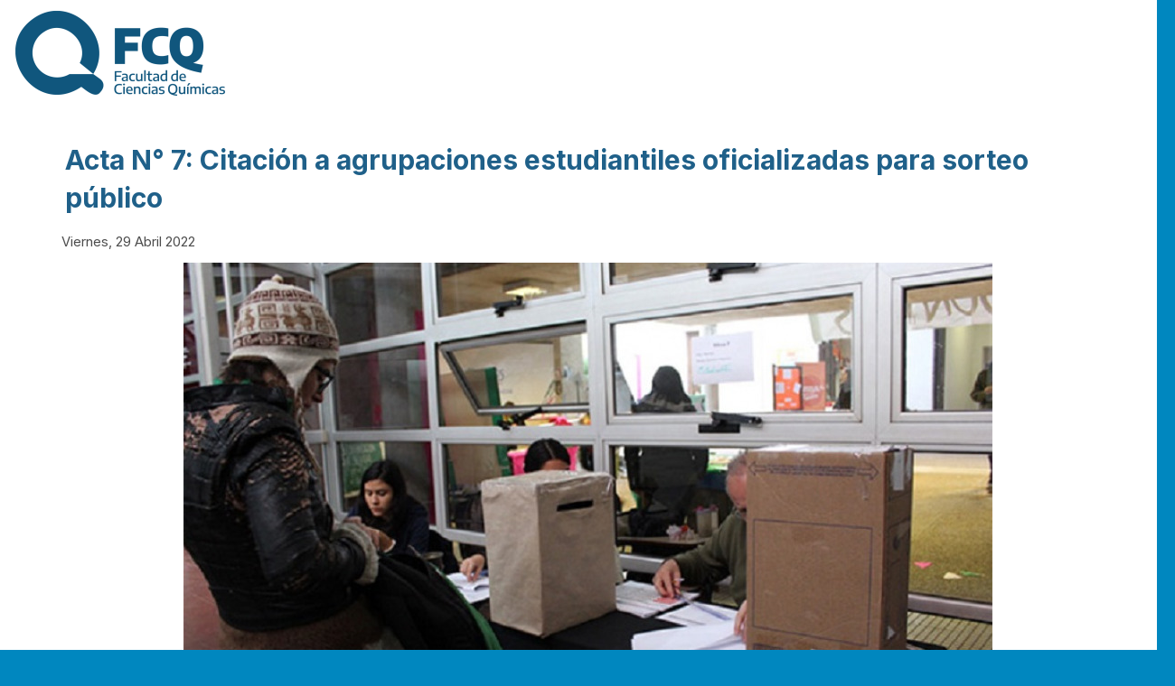

--- FILE ---
content_type: text/html; charset=utf-8
request_url: https://w3.fcq.unc.edu.ar/content/node/4735
body_size: 6101
content:
<!DOCTYPE html>
<!--[if lt IE 7]><html class="lt-ie9 lt-ie8 lt-ie7" lang="es" dir="ltr"><![endif]-->
<!--[if IE 7]><html class="lt-ie9 lt-ie8" lang="es" dir="ltr"><![endif]-->
<!--[if IE 8]><html class="lt-ie9" lang="es" dir="ltr"><![endif]-->
<!--[if gt IE 8]><!--><html lang="es" dir="ltr" prefix="content: http://purl.org/rss/1.0/modules/content/ dc: http://purl.org/dc/terms/ foaf: http://xmlns.com/foaf/0.1/ og: http://ogp.me/ns# rdfs: http://www.w3.org/2000/01/rdf-schema# sioc: http://rdfs.org/sioc/ns# sioct: http://rdfs.org/sioc/types# skos: http://www.w3.org/2004/02/skos/core# xsd: http://www.w3.org/2001/XMLSchema#"><!--<![endif]-->
<head>
<meta charset="utf-8" />
<meta name="Generator" content="Drupal 7 (http://drupal.org)" />
<link rel="canonical" href="/content/node/4735" />
<link rel="shortlink" href="/node/4735" />
<link rel="shortcut icon" href="https://w3.fcq.unc.edu.ar/sites/default/files/favicon_0.ico" type="image/vnd.microsoft.icon" />
<meta name="viewport" content="width=device-width, initial-scale=1" />
<meta name="MobileOptimized" content="width" />
<meta name="HandheldFriendly" content="true" />
<meta name="apple-mobile-web-app-capable" content="yes" />
<title>Acta N° 7: Citación a agrupaciones estudiantiles oficializadas para sorteo público | Facultad de Ciencias Químicas de la Universidad Nacional de Córdoba</title>
<link type="text/css" rel="stylesheet" href="https://w3.fcq.unc.edu.ar/sites/default/files/css/css_xE-rWrJf-fncB6ztZfd2huxqgxu4WO-qwma6Xer30m4.css" media="all" />
<link type="text/css" rel="stylesheet" href="https://w3.fcq.unc.edu.ar/sites/default/files/css/css_ZLGYbjiiWkQ0RiYhN8Ne-8XmeNGxe2c-05qs4_xAaAo.css" media="all" />
<link type="text/css" rel="stylesheet" href="https://w3.fcq.unc.edu.ar/sites/default/files/css/css_rhyBgoZ5Xq9PtIkMd1zfYJQ450QNG-pFYb2__qzalbI.css" media="all" />
<style type="text/css" media="all">
<!--/*--><![CDATA[/*><!--*/
#back-top{right:40px;}#back-top span#button{background-color:#006f9e;}#back-top span#button:hover{opacity:1;filter:alpha(opacity = 1);background-color:#01608a;}span#link{display :none;}

/*]]>*/-->
</style>
<link type="text/css" rel="stylesheet" href="https://w3.fcq.unc.edu.ar/sites/default/files/css/css_E4VlyxyL3JMcT6dslWLGb0uQdoI2bh_Xj0N65V-bcWo.css" media="all" />
<link type="text/css" rel="stylesheet" href="https://w3.fcq.unc.edu.ar/sites/default/files/css/css_-TBekd944CxnHs6YZb1rjftRBENTlSsrEFFxSex30_I.css" media="screen" />
<link type="text/css" rel="stylesheet" href="https://w3.fcq.unc.edu.ar/sites/default/files/css/css_9vIh8n7xDEg54QhJ8F0FKKKJ5n5aTRs1IljnM5qlzlI.css" media="all" />
<link type="text/css" rel="stylesheet" href="https://w3.fcq.unc.edu.ar/sites/default/files/css/css_15hh0TM8la2Vs1g0w8YNaj3DeKx_VRRiBkEEO6VHItg.css" media="only screen" />
<link type="text/css" rel="stylesheet" href="https://w3.fcq.unc.edu.ar/sites/default/files/css/css_Wia96-S5AHGMprYXT3aBHEcaAarPqj8zi8eev1-UHNQ.css" media="screen" />
<link type="text/css" rel="stylesheet" href="https://w3.fcq.unc.edu.ar/sites/default/files/css/css_mvjJ6Fnrs3nddE7QqcvKxBeMuEBRHx9jfrdv7KRaFT4.css" media="all" />
<link type="text/css" rel="stylesheet" href="https://w3.fcq.unc.edu.ar/sites/default/files/css/css_j7HpbbA_kxd0VGlE-aQjZPvymXzitrHwKg9w17Bf0FE.css" media="only screen" />
<link type="text/css" rel="stylesheet" href="https://w3.fcq.unc.edu.ar/sites/default/files/css/css_AbpHGcgLb-kRsJGnwFEktk7uzpZOCcBY74-YBdrKVGs.css" media="screen" />
<link type="text/css" rel="stylesheet" href="//fonts.googleapis.com/css?family=Inter:300,300italic,400,400italic,700,700italic" media="all" />

<!--[if lt IE 9]>
<link type="text/css" rel="stylesheet" href="https://w3.fcq.unc.edu.ar/sites/default/files/css/css_RnoTKuynB8VSgtctfglD-56lCK_OGFLcUa5z6NZcO20.css" media="screen" />
<![endif]-->
<script type="text/javascript" src="https://w3.fcq.unc.edu.ar/sites/default/files/js/js_Pt6OpwTd6jcHLRIjrE-eSPLWMxWDkcyYrPTIrXDSON0.js"></script>
<script type="text/javascript" src="https://w3.fcq.unc.edu.ar/sites/default/files/js/js_gHk2gWJ_Qw_jU2qRiUmSl7d8oly1Cx7lQFrqcp3RXcI.js"></script>
<script type="text/javascript" src="https://w3.fcq.unc.edu.ar/sites/default/files/js/js_wl9Q9Pk95kdcgMOJ9Ef1y0Nwgm-Z3eNPV-H4ynuVxN0.js"></script>
<script type="text/javascript" src="https://www.googletagmanager.com/gtag/js?id=G-VRW0N09YH3"></script>
<script type="text/javascript">
<!--//--><![CDATA[//><!--
window.dataLayer = window.dataLayer || [];function gtag(){dataLayer.push(arguments)};gtag("js", new Date());gtag("set", "developer_id.dMDhkMT", true);gtag("config", "G-VRW0N09YH3", {"groups":"default"});
//--><!]]>
</script>
<script type="text/javascript" src="https://w3.fcq.unc.edu.ar/sites/default/files/js/js_uWVPtOqICjFQYSl6XZzISzuowf29xz7AEpG92IVbMZs.js"></script>
<script type="text/javascript" src="https://w3.fcq.unc.edu.ar/sites/default/files/js/js_c58DeiqIyszP0v2tn4K8ev-Wt2vZiz-LEghNTBJISX0.js"></script>
<script type="text/javascript">
<!--//--><![CDATA[//><!--
jQuery.extend(Drupal.settings, {"basePath":"\/","pathPrefix":"","setHasJsCookie":0,"ajaxPageState":{"theme":"pixture_reloadedFCQ","theme_token":"9XpnziIlK_d2kikDex4IhOix3cUXOlEci4sDxutxzm4","js":{"0":1,"sites\/all\/modules\/jquery_update\/replace\/jquery\/1.12\/jquery.min.js":1,"misc\/jquery-extend-3.4.0.js":1,"misc\/jquery-html-prefilter-3.5.0-backport.js":1,"misc\/jquery.once.js":1,"misc\/drupal.js":1,"sites\/all\/modules\/jquery_update\/js\/jquery_browser.js":1,"sites\/all\/modules\/entityreference\/js\/entityreference.js":1,"public:\/\/languages\/es_fZEb3XePW5F2uiSd94xH2pH0FzEbs5vfH4pGiJ4_lrI.js":1,"sites\/all\/libraries\/colorbox\/jquery.colorbox-min.js":1,"sites\/all\/libraries\/DOMPurify\/purify.min.js":1,"sites\/all\/modules\/colorbox\/js\/colorbox.js":1,"sites\/all\/modules\/colorbox\/styles\/default\/colorbox_style.js":1,"sites\/all\/modules\/colorbox\/js\/colorbox_load.js":1,"sites\/all\/modules\/scroll_to_top\/scroll_to_top.js":1,"sites\/all\/modules\/google_analytics\/googleanalytics.js":1,"https:\/\/www.googletagmanager.com\/gtag\/js?id=G-VRW0N09YH3":1,"1":1,"sites\/all\/modules\/video_embed_facebook_sdk\/js\/video_embed_facebook_sdk.js":1,"sites\/all\/themes\/adaptivetheme_nuevo\/at_core\/scripts\/scalefix.js":1,"sites\/all\/themes\/adaptivetheme_nuevo\/at_core\/scripts\/outside-events.js":1,"sites\/all\/themes\/adaptivetheme_nuevo\/at_core\/scripts\/menu-toggle.js":1},"css":{"modules\/system\/system.base.css":1,"modules\/system\/system.menus.css":1,"modules\/system\/system.messages.css":1,"modules\/system\/system.theme.css":1,"sites\/all\/modules\/scroll_to_top\/scroll_to_top.css":1,"sites\/all\/modules\/simplenews\/simplenews.css":1,"modules\/aggregator\/aggregator.css":1,"modules\/comment\/comment.css":1,"sites\/all\/modules\/date\/date_repeat_field\/date_repeat_field.css":1,"modules\/field\/theme\/field.css":1,"modules\/node\/node.css":1,"modules\/user\/user.css":1,"sites\/all\/modules\/youtube\/css\/youtube.css":1,"sites\/all\/modules\/views\/css\/views.css":1,"sites\/all\/modules\/ckeditor\/css\/ckeditor.css":1,"sites\/all\/modules\/colorbox\/styles\/default\/colorbox_style.css":1,"sites\/all\/modules\/ctools\/css\/ctools.css":1,"sites\/all\/modules\/panels\/css\/panels.css":1,"0":1,"sites\/all\/modules\/date\/date_api\/date.css":1,"sites\/all\/themes\/adaptivetheme_nuevo\/at_core\/css\/at.settings.style.headings.css":1,"sites\/all\/themes\/adaptivetheme_nuevo\/at_core\/css\/at.settings.style.image.css":1,"sites\/all\/themes\/adaptivetheme_nuevo\/at_core\/css\/at.settings.style.floatblocks.css":1,"sites\/all\/themes\/adaptivetheme_nuevo\/at_core\/css\/at.layout.css":1,"sites\/all\/themes\/pixture_reloadedFCQ\/color\/colorsFCQ.css":1,"sites\/all\/themes\/pixture_reloadedFCQ\/css\/pixture_reloadedFCQ.css":1,"sites\/all\/themes\/pixture_reloadedFCQ\/css\/pixture_reloadedFCQ.responsive.stylesFCQ.css":1,"sites\/all\/themes\/pixture_reloadedFCQ\/css\/style-font.css":1,"sites\/all\/themes\/pixture_reloadedFCQ\/css\/pixture_reloadedFCQ_files\/pixture_reloadedFCQ.responsive.layout.css":1,"sites\/all\/themes\/pixture_reloadedFCQ\/css\/pixture_reloadedFCQ_files\/pixture_reloadedFCQ.fonts.css":1,"sites\/all\/themes\/pixture_reloadedFCQ\/css\/pixture_reloadedFCQ_files\/pixture_reloadedFCQ.menutoggle.css":1,"sites\/all\/themes\/pixture_reloadedFCQ\/css\/pixture_reloadedFCQ_files\/pixture_reloadedFCQ.responsive.styles.css":1,"sites\/all\/themes\/pixture_reloadedFCQ\/css\/pixture_reloadedFCQ_files\/pixture_reloadedFCQ.custom.css":1,"\/\/fonts.googleapis.com\/css?family=Inter:300,300italic,400,400italic,700,700italic":1,"sites\/all\/themes\/pixture_reloadedFCQ\/css\/pixture_reloadedFCQ_files\/pixture_reloadedFCQ.lt-ie9.layout.css":1}},"colorbox":{"opacity":"0.85","current":"{current} de {total}","previous":"\u00ab Anterior","next":"Siguiente \u00bb","close":"Cerrar","maxWidth":"98%","maxHeight":"98%","fixed":true,"mobiledetect":true,"mobiledevicewidth":"480px","file_public_path":"\/sites\/default\/files","specificPagesDefaultValue":"admin*\nimagebrowser*\nimg_assist*\nimce*\nnode\/add\/*\nnode\/*\/edit\nprint\/*\nprintpdf\/*\nsystem\/ajax\nsystem\/ajax\/*"},"scroll_to_top":{"label":"Volver arriba"},"googleanalytics":{"account":["G-VRW0N09YH3"],"trackOutbound":1,"trackMailto":1,"trackDownload":1,"trackDownloadExtensions":"7z|aac|arc|arj|asf|asx|avi|bin|csv|doc(x|m)?|dot(x|m)?|exe|flv|gif|gz|gzip|hqx|jar|jpe?g|js|mp(2|3|4|e?g)|mov(ie)?|msi|msp|pdf|phps|png|ppt(x|m)?|pot(x|m)?|pps(x|m)?|ppam|sld(x|m)?|thmx|qtm?|ra(m|r)?|sea|sit|tar|tgz|torrent|txt|wav|wma|wmv|wpd|xls(x|m|b)?|xlt(x|m)|xlam|xml|z|zip"},"adaptivetheme":{"pixture_reloadedFCQ":{"layout_settings":{"bigscreen":"three-col-grail","tablet_landscape":"three-col-grail","tablet_portrait":"one-col-stack","smalltouch_landscape":"one-col-stack","smalltouch_portrait":"one-col-stack"},"media_query_settings":{"bigscreen":"only screen and (min-width:1025px)","tablet_landscape":"only screen and (min-width:769px) and (max-width:1024px)","tablet_portrait":"only screen and (min-width:481px) and (max-width:768px)","smalltouch_landscape":"only screen and (min-width:321px) and (max-width:480px)","smalltouch_portrait":"only screen and (max-width:320px)"},"menu_toggle_settings":{"menu_toggle_tablet_portrait":"false","menu_toggle_tablet_landscape":"false"}}}});
//--><!]]>
</script>
<!--[if lt IE 9]>
<script src="https://w3.fcq.unc.edu.ar/sites/all/themes/adaptivetheme_nuevo/at_core/scripts/html5.js?t0ixde"></script>
<![endif]-->
</head>
<body class="html not-front not-logged-in no-sidebars page-node page-node- page-node-4735 node-type-noticia i18n-es site-name-hidden atr-7.x-3.x lang-es site-name-facultad-de-ciencias-químicas-de-la-universidad-nacional-de-córdoba section-content">
  <div id="skip-link" class="nocontent">
    <a href="#main-content" class="element-invisible element-focusable">Pasar al contenido principal</a>
  </div>
    <div class="texture-overlay">
  <div id="page" class="container page ssc-n ssw-n ssa-l sss-n btc-n btw-b bta-l bts-n ntc-n ntw-b nta-l nts-n ctc-n ctw-b cta-l cts-n ptc-n ptw-b pta-l pts-n at-mt">

    <header id="header" class="clearfix" role="banner">
      <div class="header-inner clearfix">

                  <!-- start: Branding -->
          <div id="branding" class="branding-elements clearfix">

            
                          <!-- start: Site name and Slogan hgroup -->
              <div id="name-and-slogan" class="element-invisible h-group" id="name-and-slogan">

                                  <h1 id="site-name" class="element-invisible" id="site-name"><a href="/" title="Página de inicio">Facultad de Ciencias Químicas de la Universidad Nacional de Córdoba</a></h1>
                
                
              </div><!-- /end #name-and-slogan -->
            
          </div><!-- /end #branding -->
        
        
      </div>

    </header> <!-- /header -->

    <div id="menu-bar" class="nav clearfix"><div id="block-panels-mini-logo-fcq-uncor" class="block block-panels-mini no-title menu-wrapper menu-bar-wrapper clearfix odd first last block-count-1 block-region-menu-bar block-logo-fcq-uncor" >  
  
  <div class="one-column at-panel panel-display clearfix" id="mini-panel-logo_fcq_uncor">
  <div class="region region-one-main">
    <div class="region-inner clearfix">
      <div class="panel-pane pane-custom pane-1 no-title block">
  <div class="block-inner clearfix">
    
            
    
    <div class="block-content">
      <div style="max-width=100%; background:#ffffff;"><a href="https://www.fcq.unc.edu.ar" style="border=none;"><img alt="Facultad de Ciencias Químicas (UNC)" src="/sites/default/files/fcq-transparente-web.png" /></a></div>
    </div>

    
    
  </div>
</div>
    </div>
  </div>
</div>

  </div></div>
    <!-- Messages and Help -->
        
    
    <!-- Three column 3x33 Gpanel -->
        
    <div id="columns">
      <div class="columns-inner clearfix">

        <div id="content-column">
          <div class="content-inner">

            
            <section id="main-content" role="main">

                                            <header id="main-content-header" class="clearfix">

                                      <h1 id="page-title">Acta N° 7: Citación a agrupaciones estudiantiles oficializadas para sorteo público</h1>
                  
                  
                </header>
                                
              <!-- Breadcrumbs -->
                  
                              <div id="content">
                  <div id="block-system-main" class="block block-system no-title odd first last block-count-2 block-region-content block-main" >  
  
  <article id="node-4735" class="node node-noticia node-promoted article odd node-lang-es node-full 1 ia-c view-mode-full noticiasfcq rendered-by-ds clearfix" about="/content/node/4735" typeof="sioc:Item foaf:Document" role="article"><span property="dc:title" content="Acta N° 7: Citación a agrupaciones estudiantiles oficializadas para sorteo público" class="rdf-meta element-hidden"></span><span property="sioc:num_replies" content="0" datatype="xsd:integer" class="rdf-meta element-hidden"></span><div class="one-column at-panel panel-display clearfix" >
  <div class="region region-one-main">
    <div class="region-inner clearfix">
      <div class="field field-name-field-fecha-noti field-type-datetime field-label-hidden view-mode-full"><div class="field-items"><div class="field-item even"><span  property="dc:date" datatype="xsd:dateTime" content="2022-04-29T00:00:00-03:00" class="date-display-single"><div class="fecha">Viernes, 29 Abril 2022</div></span></div></div></div><div class="field field-name-field-imagen field-type-image field-label-hidden view-mode-full"><div class="field-items"><figure class="clearfix field-item even"><img typeof="foaf:Image" class="image-style-noticias" src="https://w3.fcq.unc.edu.ar/sites/default/files/styles/noticias/public/noticias/elecc.jpg?itok=NTTcx6Yn" width="895" height="571" alt="" /></figure></div></div><div class="field field-name-field-articulo field-type-text-long field-label-hidden view-mode-full"><div class="field-items"><div class="field-item even"><p style="text-align:justify; margin-bottom:13px">La Junta Electoral de la FCQ (UNC) resuelve mediante Acta N&deg; 7, citar para el d&iacute;a martes 3 de mayo del corriente a&ntilde;o a las 11 horas, en la Sala de Reuniones de la Facultad, a los/las siguientes apoderados/as de las agrupaciones estudiantiles oficializadas mediante Acta N&ordm; 6 de esta Junta, para realizar el sorteo p&uacute;blico, conforme lo dispuesto en el Art. 128 de la Ord. HCS 11/2018 (Reglamento Electoral de la UNC) a los efectos de determinar el orden de las listas de candidatos/as a consejeros/as en la boleta &uacute;nica.</p>

<p style="text-align:justify; margin-bottom:13px">&nbsp;</p>

<p class="rtecenter" style="margin-bottom: 13px;"><a class="simple-button-plugin" href="https://www.fcq.unc.edu.ar/sites/default/files/pictures/acta_no_7-2022_citar_apoderados_estudiantiles_para_sorte_publico.pdf" style="display: inline-block; background-color: rgb(32, 149, 242); border: 1px solid rgb(32, 149, 242); padding: 5px 10px; border-radius: 10px; font-size: 20px; cursor: pointer; color: rgb(255, 255, 255) !important; text-decoration: none !important;" target="_blank">CONSULTAR ACTA N&deg; 7</a></p>
</div></div></div>    </div>
  </div>
</div>
</article>
  </div>                </div>
              
              <!-- Feed icons (RSS, Atom icons etc -->
              
            </section> <!-- /main-content -->

            
          </div>
        </div> <!-- /content-column -->

                
      </div>
    </div> <!-- /columns -->

    
    <!-- four-4x25 Gpanel -->
    
          <footer id="footer" role="contentinfo">
        <div id="footer-inner" class="clearfix">
          <div class="region region-footer"><div class="region-inner clearfix"><div id="block-panels-mini-pie-de-pagina" class="block block-panels-mini no-title odd first last block-count-3 block-region-footer block-pie-de-pagina" >  
  
  <div class="block-content content"><div class="three-25-50-25 at-panel panel-display clearfix" id="mini-panel-pie_de_pagina">
    <div class="region region-three-25-50-25-first">
    <div class="region-inner clearfix">
      <div class="panel-pane pane-panels-mini pane-estudiantes-espacio-3 no-title block">
  <div class="block-inner clearfix">
    
            
    
    <div class="block-content">
      <div class="one-column at-panel panel-display clearfix" id="mini-panel-estudiantes_espacio_3">
  <div class="region region-one-main">
    <div class="region-inner clearfix">
      <div class="panel-pane pane-custom pane-2 no-title block">
  <div class="block-inner clearfix">
    
            
    
    <div class="block-content">
      <div id="espacio-estudiantes3"><span style="color:#e5eff9;">&nbsp;</span></div>
    </div>

    
    
  </div>
</div>
    </div>
  </div>
</div>
    </div>

    
    
  </div>
</div>
    </div>
  </div>
  <div class="region region-three-25-50-25-second">
    <div class="region-inner clearfix">
      <div class="panel-pane pane-custom pane-3 no-title block">
  <div class="block-inner clearfix">
    
            
    
    <div class="block-content">
      <div class="divTablePie">
<div class="divTableBodyPie">
<div class="divTableRowPie">
<div class="divTableCellPie">
<p style="text-align:center"><a href="https://www.fcq.unc.edu.ar" style="border:none;"><img alt="FCQ (UNC)" class="logo-pie" divtablecellpie="" divtablerowpie="" src="/sites/default/files/images/fcq-unc-blanco.png" /></a></p>
</div>
</div>

<div class="divTableRowPie">
<div class="divTableCellPie"><span style="color: #ffffff; font-size: 0.923em;"><strong>Facultad de Ciencias Qu&iacute;micas (UNC)</strong></span><br />
<span style="color: #ffffff; font-size: 0.875em;">Av. Medina Allende y Haya de la Torre.<br />
Ciudad Universitaria. C&oacute;rdoba. Argentina.</span></div>
</div>
</div>
</div>
    </div>

    
    
  </div>
</div>
    </div>
  </div>
  <div class="region region-three-25-50-25-third">
    <div class="region-inner clearfix">
      <div class="panel-pane pane-panels-mini pane-estudiantes-espacio-3 no-title block">
  <div class="block-inner clearfix">
    
            
    
    <div class="block-content">
      <div class="one-column at-panel panel-display clearfix" id="mini-panel-estudiantes_espacio_3-1">
  <div class="region region-one-main">
    <div class="region-inner clearfix">
      <div class="panel-pane pane-custom pane-4 no-title block">
  <div class="block-inner clearfix">
    
            
    
    <div class="block-content">
      <div id="espacio-estudiantes3"><span style="color:#e5eff9;">&nbsp;</span></div>
    </div>

    
    
  </div>
</div>
    </div>
  </div>
</div>
    </div>

    
    
  </div>
</div>
    </div>
  </div>
  </div>
</div>
  </div></div></div>          <p class="attribute-creator"></p>
        </div>
      </footer>
    
  </div> <!-- /page -->
</div> <!-- /texture overlay -->
  <script type="text/javascript">
<!--//--><![CDATA[//><!--
(function(d, s, id){
         var js, fjs = d.getElementsByTagName(s)[0];
         if (d.getElementById(id)) {return;}
         js = d.createElement(s); js.id = id;
         js.src = "//connect.facebook.net/es_AR/sdk.js";
         fjs.parentNode.insertBefore(js, fjs);
       }(document, 'script', 'facebook-jssdk'))
//--><!]]>
</script>
</body>
</html>


--- FILE ---
content_type: text/css
request_url: https://w3.fcq.unc.edu.ar/sites/default/files/css/css_15hh0TM8la2Vs1g0w8YNaj3DeKx_VRRiBkEEO6VHItg.css
body_size: 823
content:
@media only screen and (min-width:321px) and (max-width:480px){.container{width:100%}div#content-column,div.content-inner,.sidebar-first div.content-inner,.sidebar-second div.content-inner,.two-sidebars div.content-inner,div.sidebar,.sidebar-first div.sidebar,.sidebar-second div.sidebar,.two-sidebars div.sidebar,div.region .block{float:none;clear:both;display:block;width:100%;margin-left:0;margin-right:0}.at-panel .region{display:inline;float:left}.three-3x33 > .region,.three-25-25-50 > .region,.three-50-25-25 > .region,.three-25-50-25 > .region,.two-66-33 > .region,.two-33-66 > .region,.two-brick > .panel-row > .region,.two-50 > .region,.three-inset-right > .inset-wrapper,.three-inset-right > .inset-wrapper > .region,.three-inset-right > .region-three-inset-right-sidebar,.three-inset-left > .inset-wrapper,.three-inset-left > .inset-wrapper > .region,.three-inset-left > .region-three-inset-left-sidebar,.four-4x25 > .panel-row > .region,.four-4x25 > .panel-row,.five-5x20 > .panel-row > .region,.five-5x20 > .panel-row,.six-6x16 > .panel-row > .region,.six-6x16 > .panel-row{float:none;display:block;width:100%;clear:both}}@media only screen and (min-width:481px) and (max-width:768px){.container{width:100%}div#content-column,div.content-inner,.sidebar-first div.content-inner,.sidebar-second div.content-inner,.two-sidebars div.content-inner,div.sidebar,.sidebar-first div.sidebar,.sidebar-second div.sidebar,.two-sidebars div.sidebar,div.region .block{float:none;clear:both;display:block;width:100%;margin-left:0;margin-right:0}.at-panel .region{display:inline;float:left}.three-3x33 > .region,.four-4x25 > .panel-row > .region,.five-5x20 > .panel-row > div.region{width:50%}.three-3x33 > div.region-three-33-first,.three-25-25-50 > .region-three-25-25-50-first,.three-50-25-25 > .region,.three-25-50-25 > .region-three-25-50-25-first,.two-66-33 > .region,.two-33-66 > .region,.two-brick > .panel-row > .region,.two-50 > .region,.three-inset-right > .inset-wrapper,.three-inset-right > .inset-wrapper > .region,.three-inset-right > .region-three-inset-right-sidebar,.three-inset-left > .inset-wrapper,.three-inset-left > .inset-wrapper > .region,.three-inset-left > .region-three-inset-left-sidebar,.four-4x25 > .panel-row,.five-5x20 > div.panel-row,.five-5x20 > div.panel-row > div.region-five-fifth,.six-6x16 > .panel-row{float:none;display:block;width:100%;clear:both}.three-25-25-50 > div.region-three-25-25-50-second,.three-25-50-25 > div.region-three-25-50-25-third{width:25%}.three-25-25-50 > div.region-three-25-25-50-third,.three-25-50-25 > div.region-three-25-50-25-second{width:75%}.six-6x16 > .panel-row > .region{width:50%;float:left}}@media only screen and (min-width:769px) and (max-width:1024px){.container{width:1024px}#content-column,.content-column,div.sidebar{float:left;clear:none}.two-sidebars .content-inner{margin-left:250px;margin-right:350px}.sidebar-first .content-inner{margin-left:250px;margin-right:0}.sidebar-second .content-inner{margin-right:350px;margin-left:0}.region-sidebar-first{width:250px;margin-left:-100%}.region-sidebar-second{width:350px;margin-left:-350px}.at-panel .region{display:inline;float:left}.three-3x33 > .region,.two-66-33 > .region-two-66-33-second,.two-33-66 > .region-two-33-66-first,.three-inset-right > .inset-wrapper > div.region-three-inset-right-inset,.three-inset-left > .inset-wrapper > div.region-three-inset-left-inset,.five-5x20 > .panel-row > .region{width:33.333333%}.three-25-25-50 > .region,.three-50-25-25 > .region,.three-25-50-25 > .region,.three-inset-right > .region-three-inset-right-sidebar,.three-inset-left > .region-three-inset-left-sidebar{width:25%}.three-25-25-50 > div.region-three-25-25-50-third,.three-50-25-25 > div.region-three-50-25-25-first,.three-25-50-25 > div.region-three-25-50-25-second,.two-brick > .panel-row > .region,.two-50 > .region,.five-5x20 > .row-1 div.region-five-first,.five-5x20 .row-1 div.region-five-second{width:50%}.two-66-33 > .region-two-66-33-first,.two-33-66 > .region-two-33-66-second,.three-inset-right > .inset-wrapper > div.region-three-inset-right-middle,.three-inset-left > .inset-wrapper > div.region-three-inset-left-middle{width:66.666666%}.two-brick > .panel-row{float:none}.three-inset-right > .inset-wrapper{width:75%;float:left}.three-inset-right > .inset-wrapper > .region,.three-inset-left > .inset-wrapper > .region{width:100%}.three-inset-left > .region-three-inset-left-sidebar,.three-inset-left > .inset-wrapper,.three-inset-left > .inset-wrapper > .region-three-inset-left-middle{float:right}.three-inset-left > .inset-wrapper{width:75%}.four-4x25 > .panel-row > .region,.four-4x25 > .panel-row{width:50%;float:left}.five-5x20 > .panel-row,.six-6x16 > .panel-row > .region{float:none;display:block;width:100%;clear:both}.six-6x16 > .panel-row{width:33.333333%;float:left}}@media only screen and (min-width:1025px){.container{width:1300px}#content-column,.content-column,div.sidebar{float:left;clear:none}.two-sidebars .content-inner{margin-left:260px;margin-right:350px}.sidebar-first .content-inner{margin-left:260px;margin-right:0}.sidebar-second .content-inner{margin-right:350px;margin-left:0}.region-sidebar-first{width:260px;margin-left:-100%}.region-sidebar-second{width:350px;margin-left:-350px}.at-panel .region{display:inline;float:left}.three-3x33 > .region,.two-66-33 > .region-two-66-33-second,.two-33-66 > .region-two-33-66-first,.three-inset-right > .inset-wrapper > div.region-three-inset-right-inset,.three-inset-left > .inset-wrapper > div.region-three-inset-left-inset,.five-5x20 > .panel-row > .region{width:33.333333%}.three-25-25-50 > .region,.three-50-25-25 > .region,.three-25-50-25 > .region,.three-inset-right > .region-three-inset-right-sidebar,.three-inset-left > .region-three-inset-left-sidebar{width:25%}.three-25-25-50 > div.region-three-25-25-50-third,.three-50-25-25 > div.region-three-50-25-25-first,.three-25-50-25 > div.region-three-25-50-25-second,.two-brick > .panel-row > .region,.two-50 > .region,.five-5x20 > .row-1 div.region-five-first,.five-5x20 .row-1 div.region-five-second{width:50%}.two-66-33 > .region-two-66-33-first,.two-33-66 > .region-two-33-66-second,.three-inset-right > .inset-wrapper > div.region-three-inset-right-middle,.three-inset-left > .inset-wrapper > div.region-three-inset-left-middle{width:66.666666%}.two-brick > .panel-row{float:none}.three-inset-right > .inset-wrapper{width:75%;float:left}.three-inset-right > .inset-wrapper > .region,.three-inset-left > .inset-wrapper > .region{width:100%}.three-inset-left > .region-three-inset-left-sidebar,.three-inset-left > .inset-wrapper,.three-inset-left > .inset-wrapper > .region-three-inset-left-middle{float:right}.three-inset-left > .inset-wrapper{width:75%}.four-4x25 > .panel-row > .region,.four-4x25 > .panel-row{width:50%;float:left}.five-5x20 > .panel-row,.six-6x16 > .panel-row > .region{float:none;display:block;width:100%;clear:both}.six-6x16 > .panel-row{width:33.333333%;float:left}}


--- FILE ---
content_type: text/css
request_url: https://w3.fcq.unc.edu.ar/sites/default/files/css/css_Wia96-S5AHGMprYXT3aBHEcaAarPqj8zi8eev1-UHNQ.css
body_size: 259
content:
body{font-size:100%;font-family:'Inter'}h1#site-name{font-size:2em;font-family:'Inter'}h2#site-slogan{font-size:1.5em;font-family:'Inter'}#page-title{font-size:1.6em;font-family:'Inter'}.node-title{font-size:1.6em;font-family:'Inter'}.comment-title{font-size:1.2em;font-family:'Inter'}.block-title{font-size:1.3em;font-family:'Inter'}h1,h2,h3,h4{font-family:'Inter'}h5,h6{font-family:'Inter'}h1{font-size:2em;}h2{font-size:1.8em;}h3{font-size:1.6em;}h4{font-size:1.5em;}h5{font-size:1.4em;}h6{font-size:1.3em;}#menu-bar .menu-wrapper,#primary-menu-bar .menu-wrapper{font-family:'Inter'}#secondary-menu-bar .menu-wrapper,#menu-bar #block-system-user-menu{font-family:'Inter'}nav.block .block-content{font-family:'Inter'}ruby ruby{font-family:'Inter'}
